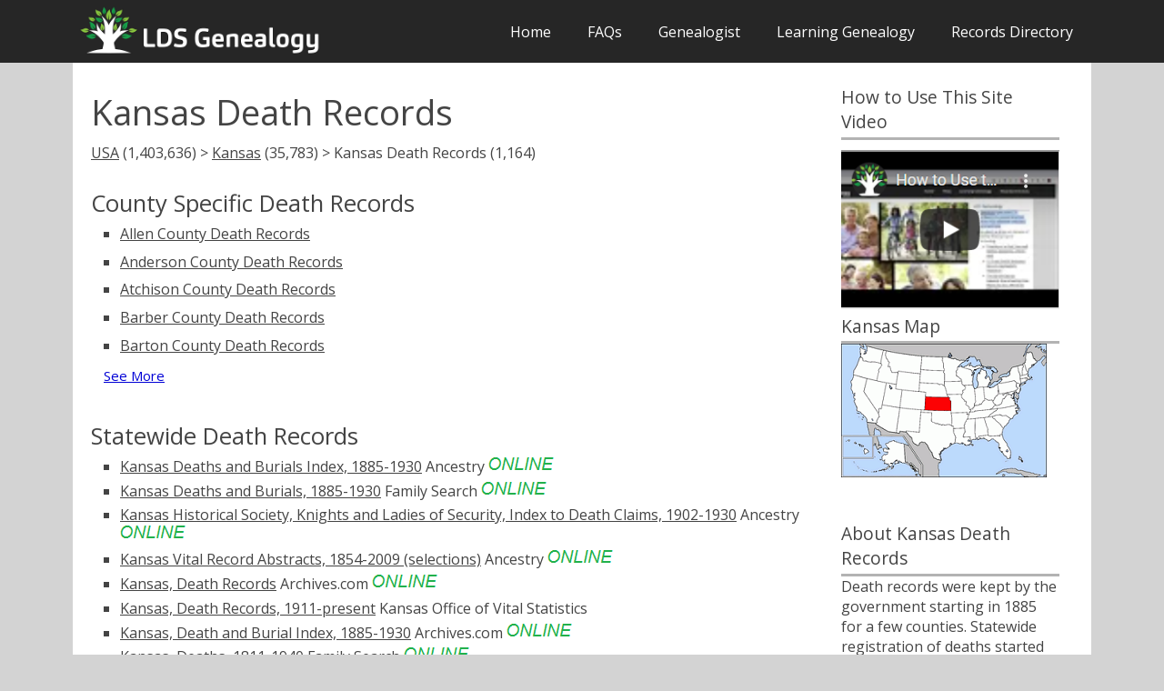

--- FILE ---
content_type: text/html
request_url: https://ldsgenealogy.com/KS/Death-Records.htm
body_size: 4809
content:
<!DOCTYPE html>
<html lang="en-US">
   <head>
      <meta charset="UTF-8">
      <meta name="viewport" content="width=device-width, initial-scale=1.0" />
<link rel='preload' href='https://fonts.googleapis.com/css?family=Open+Sans:400,300,600,700,800&subset=latin,latin-ext&display=fallback' as="style">
      <link rel='stylesheet' href='https://fonts.googleapis.com/css?family=Open+Sans:400,300,600,700,800&subset=latin,latin-ext&display=fallback'>
<meta name="description" content="1,164 Sources for Kansas Death Records, Plus Many Resources for Learning Genealogy">
<title>Kansas Death Records</title>
       <script type="text/javascript">
			document.onreadystatechange = () => {
			if (document.readyState === 'complete') {
				document.getElementById("showbody").style.display = "block";
			}
			};
    </script>

<link rel="stylesheet" type="text/css" href="../css/slimmenu.min.css">
<script src="../js/jquery-3.5.1.min.js"></script>



<!-- Matomo -->
<script>
  var _paq = window._paq = window._paq || [];
  /* tracker methods like "setCustomDimension" should be called before "trackPageView" */
  _paq.push(['trackPageView']);
  _paq.push(['enableLinkTracking']);
  (function() {
    var u="//ldsgenealogy.com/analytics/";
    _paq.push(['setTrackerUrl', u+'piwik.php']);
    _paq.push(['setSiteId', '1']);
    var d=document, g=d.createElement('script'), s=d.getElementsByTagName('script')[0];
    g.async=true; g.src=u+'piwik.js'; s.parentNode.insertBefore(g,s);
  })();
</script>
<!-- End Matomo Code -->
   </head>
   <body class="size-1140 clsfix" id="showbody">
      <!-- TOP NAV WITH LOGO -->
      <header>
         <nav>
            <div class="line">
               <div class="s-12 l-3">
<a href="https://ldsgenealogy.com"><img class="s-5 l-12 center logo" src="https://ldsgenealogy.com/lds_genealogy_logo.webp" width="600px" height="130px" alt="LDS Genealogy"></a>
</div>
               <div class="top-nav65 s-12 l-9 right">
			  
<ul class="slimmenu right">
<li>
<a href="https://ldsgenealogy.com/">Home</a>
                       <li><a href="https://ldsgenealogy.com/faqs.htm">FAQs</a></li>
                       <li><a href="https://ldsgenealogy.com/genealogist/">Genealogist</a></li>
                     <li><a href="https://ldsgenealogy.com/learning/">Learning Genealogy</a></li>
                     <li><a href="https://ldsgenealogy.com/dir/">Records Directory</a></li>
                  </ul>
               </div>
            </div>
        </nav> 
<div class="line">
</div>
<style>
div#banner-div {
    background: white;
    border: 0.25em solid #ffa8d4;
    margin: 0.5em 0;
    padding: 0.5em;
    border-radius: 5px;
}

div#banner-div > p {
    display: inline;
}
</style>

</header>
      <!-- ASIDE NAV AND CONTENT -->
      <div class="line" min-height="500px">
         <div class="box  margin-bottom">
            <div class="margin">
               <!-- ASIDE NAV 1 -->
              
               <!-- CONTENT -->
               <section class="s-12 l-6">
                  <h1>Kansas Death Records</h1>
<p><a href="../dir/">USA</a> (1,403,636) > <a href="/KS/">Kansas</a> (35,783) > Kansas Death Records (1,164)

<br><br>

  <h3>County Specific Death Records</h3>
<div class="show-more">
<p class="tab space"><a href="Allen-County-Death-Records.htm">Allen County Death Records</a><br>
<p class="tab space"><a href="Anderson-County-Death-Records.htm">Anderson County Death Records</a><br>
<p class="tab space"><a href="Atchison-County-Death-Records.htm">Atchison County Death Records</a><br>
<p class="tab space"><a href="Barber-County-Death-Records.htm">Barber County Death Records</a><br>
<p class="tab space"><a href="Barton-County-Death-Records.htm">Barton County Death Records</a><br>
<p class="space"><button class="show-more-button">See More</button>
<p class="tab space"><a href="Bourbon-County-Death-Records.htm">Bourbon County Death Records</a><br>
<p class="tab space"><a href="Brown-County-Death-Records.htm">Brown County Death Records</a><br>
<p class="tab space"><a href="Butler-County-Death-Records.htm">Butler County Death Records</a><br>
<p class="tab space"><a href="Chase-County-Death-Records.htm">Chase County Death Records</a><br>
<p class="tab space"><a href="Chautauqua-County-Death-Records.htm">Chautauqua County Death Records</a><br>
<p class="tab space"><a href="Cherokee-County-Death-Records.htm">Cherokee County Death Records</a><br>
<p class="tab space"><a href="Cheyenne-County-Death-Records.htm">Cheyenne County Death Records</a><br>
<p class="tab space"><a href="Clark-County-Death-Records.htm">Clark County Death Records</a><br>
<p class="tab space"><a href="Clay-County-Death-Records.htm">Clay County Death Records</a><br>
<p class="tab space"><a href="Cloud-County-Death-Records.htm">Cloud County Death Records</a><br>
<p class="tab space"><a href="Coffey-County-Death-Records.htm">Coffey County Death Records</a><br>
<p class="tab space"><a href="Comanche-County-Death-Records.htm">Comanche County Death Records</a><br>
<p class="tab space"><a href="Cowley-County-Death-Records.htm">Cowley County Death Records</a><br>
<p class="tab space"><a href="Crawford-County-Death-Records.htm">Crawford County Death Records</a><br>
<p class="tab space"><a href="Decatur-County-Death-Records.htm">Decatur County Death Records</a><br>
<p class="tab space"><a href="Dickinson-County-Death-Records.htm">Dickinson County Death Records</a><br>
<p class="tab space"><a href="Doniphan-County-Death-Records.htm">Doniphan County Death Records</a><br>
<p class="tab space"><a href="Douglas-County-Death-Records.htm">Douglas County Death Records</a><br>
<p class="tab space"><a href="Edwards-County-Death-Records.htm">Edwards County Death Records</a><br>
<p class="tab space"><a href="Elk-County-Death-Records.htm">Elk County Death Records</a><br>
<p class="tab space"><a href="Ellis-County-Death-Records.htm">Ellis County Death Records</a><br>
<p class="tab space"><a href="Ellsworth-County-Death-Records.htm">Ellsworth County Death Records</a><br>
<p class="tab space"><a href="Finney-County-Death-Records.htm">Finney County Death Records</a><br>
<p class="tab space"><a href="Ford-County-Death-Records.htm">Ford County Death Records</a><br>
<p class="tab space"><a href="Franklin-County-Death-Records.htm">Franklin County Death Records</a><br>
<p class="tab space"><a href="Geary-County-Death-Records.htm">Geary County Death Records</a><br>
<p class="tab space"><a href="Gove-County-Death-Records.htm">Gove County Death Records</a><br>
<p class="tab space"><a href="Graham-County-Death-Records.htm">Graham County Death Records</a><br>
<p class="tab space"><a href="Grant-County-Death-Records.htm">Grant County Death Records</a><br>
<p class="tab space"><a href="Gray-County-Death-Records.htm">Gray County Death Records</a><br>
<p class="tab space"><a href="Greeley-County-Death-Records.htm">Greeley County Death Records</a><br>
<p class="tab space"><a href="Greenwood-County-Death-Records.htm">Greenwood County Death Records</a><br>
<p class="tab space"><a href="Hamilton-County-Death-Records.htm">Hamilton County Death Records</a><br>
<p class="tab space"><a href="Harper-County-Death-Records.htm">Harper County Death Records</a><br>
<p class="tab space"><a href="Harvey-County-Death-Records.htm">Harvey County Death Records</a><br>
<p class="tab space"><a href="Haskell-County-Death-Records.htm">Haskell County Death Records</a><br>
<p class="tab space"><a href="Hodgeman-County-Death-Records.htm">Hodgeman County Death Records</a><br>
<p class="tab space"><a href="Jackson-County-Death-Records.htm">Jackson County Death Records</a><br>
<p class="tab space"><a href="Jefferson-County-Death-Records.htm">Jefferson County Death Records</a><br>
<p class="tab space"><a href="Jewell-County-Death-Records.htm">Jewell County Death Records</a><br>
<p class="tab space"><a href="Johnson-County-Death-Records.htm">Johnson County Death Records</a><br>
<p class="tab space"><a href="Kearny-County-Death-Records.htm">Kearny County Death Records</a><br>
<p class="tab space"><a href="Kingman-County-Death-Records.htm">Kingman County Death Records</a><br>
<p class="tab space"><a href="Kiowa-County-Death-Records.htm">Kiowa County Death Records</a><br>
<p class="tab space"><a href="Labette-County-Death-Records.htm">Labette County Death Records</a><br>
<p class="tab space"><a href="Lane-County-Death-Records.htm">Lane County Death Records</a><br>
<p class="tab space"><a href="Leavenworth-County-Death-Records.htm">Leavenworth County Death Records</a><br>
<p class="tab space"><a href="Lincoln-County-Death-Records.htm">Lincoln County Death Records</a><br>
<p class="tab space"><a href="Linn-County-Death-Records.htm">Linn County Death Records</a><br>
<p class="tab space"><a href="Logan-County-Death-Records.htm">Logan County Death Records</a><br>
<p class="tab space"><a href="Lyon-County-Death-Records.htm">Lyon County Death Records</a><br>
<p class="tab space"><a href="Marion-County-Death-Records.htm">Marion County Death Records</a><br>
<p class="tab space"><a href="Marshall-County-Death-Records.htm">Marshall County Death Records</a><br>
<p class="tab space"><a href="McPherson-County-Death-Records.htm">McPherson County Death Records</a><br>
<p class="tab space"><a href="Meade-County-Death-Records.htm">Meade County Death Records</a><br>
<p class="tab space"><a href="Miami-County-Death-Records.htm">Miami County Death Records</a><br>
<p class="tab space"><a href="Mitchell-County-Death-Records.htm">Mitchell County Death Records</a><br>
<p class="tab space"><a href="Montgomery-County-Death-Records.htm">Montgomery County Death Records</a><br>
<p class="tab space"><a href="Morris-County-Death-Records.htm">Morris County Death Records</a><br>
<p class="tab space"><a href="Morton-County-Death-Records.htm">Morton County Death Records</a><br>
<p class="tab space"><a href="Nemaha-County-Death-Records.htm">Nemaha County Death Records</a><br>
<p class="tab space"><a href="Neosho-County-Death-Records.htm">Neosho County Death Records</a><br>
<p class="tab space"><a href="Ness-County-Death-Records.htm">Ness County Death Records</a><br>
<p class="tab space"><a href="Norton-County-Death-Records.htm">Norton County Death Records</a><br>
<p class="tab space"><a href="Osage-County-Death-Records.htm">Osage County Death Records</a><br>
<p class="tab space"><a href="Osborne-County-Death-Records.htm">Osborne County Death Records</a><br>
<p class="tab space"><a href="Ottawa-County-Death-Records.htm">Ottawa County Death Records</a><br>
<p class="tab space"><a href="Pawnee-County-Death-Records.htm">Pawnee County Death Records</a><br>
<p class="tab space"><a href="Phillips-County-Death-Records.htm">Phillips County Death Records</a><br>
<p class="tab space"><a href="Pottawatomie-County-Death-Records.htm">Pottawatomie County Death Records</a><br>
<p class="tab space"><a href="Pratt-County-Death-Records.htm">Pratt County Death Records</a><br>
<p class="tab space"><a href="Rawlins-County-Death-Records.htm">Rawlins County Death Records</a><br>
<p class="tab space"><a href="Reno-County-Death-Records.htm">Reno County Death Records</a><br>
<p class="tab space"><a href="Republic-County-Death-Records.htm">Republic County Death Records</a><br>
<p class="tab space"><a href="Rice-County-Death-Records.htm">Rice County Death Records</a><br>
<p class="tab space"><a href="Riley-County-Death-Records.htm">Riley County Death Records</a><br>
<p class="tab space"><a href="Rooks-County-Death-Records.htm">Rooks County Death Records</a><br>
<p class="tab space"><a href="Rush-County-Death-Records.htm">Rush County Death Records</a><br>
<p class="tab space"><a href="Russell-County-Death-Records.htm">Russell County Death Records</a><br>
<p class="tab space"><a href="Saline-County-Death-Records.htm">Saline County Death Records</a><br>
<p class="tab space"><a href="Scott-County-Death-Records.htm">Scott County Death Records</a><br>
<p class="tab space"><a href="Sedgwick-County-Death-Records.htm">Sedgwick County Death Records</a><br>
<p class="tab space"><a href="Seward-County-Death-Records.htm">Seward County Death Records</a><br>
<p class="tab space"><a href="Shawnee-County-Death-Records.htm">Shawnee County Death Records</a><br>
<p class="tab space"><a href="Sheridan-County-Death-Records.htm">Sheridan County Death Records</a><br>
<p class="tab space"><a href="Sherman-County-Death-Records.htm">Sherman County Death Records</a><br>
<p class="tab space"><a href="Smith-County-Death-Records.htm">Smith County Death Records</a><br>
<p class="tab space"><a href="Stafford-County-Death-Records.htm">Stafford County Death Records</a><br>
<p class="tab space"><a href="Stanton-County-Death-Records.htm">Stanton County Death Records</a><br>
<p class="tab space"><a href="Stevens-County-Death-Records.htm">Stevens County Death Records</a><br>
<p class="tab space"><a href="Sumner-County-Death-Records.htm">Sumner County Death Records</a><br>
<p class="tab space"><a href="Thomas-County-Death-Records.htm">Thomas County Death Records</a><br>
<p class="tab space"><a href="Trego-County-Death-Records.htm">Trego County Death Records</a><br>
<p class="tab space"><a href="Wabaunsee-County-Death-Records.htm">Wabaunsee County Death Records</a><br>
<p class="tab space"><a href="Wallace-County-Death-Records.htm">Wallace County Death Records</a><br>
<p class="tab space"><a href="Washington-County-Death-Records.htm">Washington County Death Records</a><br>
<p class="tab space"><a href="Wichita-County-Death-Records.htm">Wichita County Death Records</a><br>
<p class="tab space"><a href="Wilson-County-Death-Records.htm">Wilson County Death Records</a><br>
<p class="tab space"><a href="Woodson-County-Death-Records.htm">Woodson County Death Records</a><br>
<p class="tab space"><a href="Wyandotte-County-Death-Records.htm">Wyandotte County Death Records</a><br>
<br>
</div>

<br>

   <h3>Statewide Death Records</h3>
<p class="tab"><a href="/cgi-bin/open-ks.cgi?id=1153041">Kansas Deaths and Burials Index, 1885-1930</a> Ancestry <img src="../o.png" alt="online" style="display:inline; width: 73px; height:17px">

<br><p class="tab"><a href="/cgi-bin/open-ks.cgi?id=9624563">Kansas Deaths and Burials, 1885-1930</a> Family Search <img src="../o.png" alt="online" style="display:inline; width: 73px; height:17px">

<br><p class="tab"><a href="/cgi-bin/open-ks.cgi?id=53940">Kansas Historical Society, Knights and Ladies of Security, Index to Death Claims, 1902-1930</a> Ancestry <img src="../o.png" alt="online" style="display:inline; width: 73px; height:17px">

<br><p class="tab"><a href="/cgi-bin/open-ks.cgi?id=1153210">Kansas Vital Record Abstracts, 1854-2009 (selections)</a> Ancestry <img src="../o.png" alt="online" style="display:inline; width: 73px; height:17px">

<br><p class="tab"><a href="/cgi-bin/open-ks.cgi?id=9675808">Kansas, Death Records</a> Archives.com <img src="../o.png" alt="online" style="display:inline; width: 73px; height:17px">

<br><p class="tab"><a href="https://ldsgenealogy.com/archive/Kansas-Office-of-Vital-Statistics.htm">Kansas, Death Records, 1911-present</a> Kansas Office of Vital Statistics

<br><p class="tab"><a href="/cgi-bin/open-ks.cgi?id=6573232">Kansas, Death and Burial Index, 1885-1930</a> Archives.com <img src="../o.png" alt="online" style="display:inline; width: 73px; height:17px">

<br><p class="tab"><a href="/cgi-bin/open-ks.cgi?id=6317751">Kansas, Deaths, 1811-1940</a> Family Search <img src="../o.png" alt="online" style="display:inline; width: 73px; height:17px">

<br><p class="tab"><a href="/cgi-bin/open-ks.cgi?id=6573233">Kansas, Fraternal Order Death Index, 1873-1969</a> Archives.com <img src="../o.png" alt="online" style="display:inline; width: 73px; height:17px">

<br><p class="tab"><a href="/cgi-bin/open-ks.cgi?id=1153873">Kansas, Fraternal Order Death Index, 1873-1969</a> Ancestry <img src="../o.png" alt="online" style="display:inline; width: 73px; height:17px">

<br><p class="tab"><a href="/cgi-bin/open-ks.cgi?id=6573234">Kansas, Security Benefit Association, Death Index, 1902-1930</a> Archives.com <img src="../o.png" alt="online" style="display:inline; width: 73px; height:17px">

<br><p class="tab"><a href="/cgi-bin/open-ks.cgi?id=1153874">Kansas, Security Benefit Association, Death Index, 1902-1930</a> Ancestry <img src="../o.png" alt="online" style="display:inline; width: 73px; height:17px">

<br><p class="tab"><a href="/cgi-bin/open-ks.cgi?id=6573230">Kansas, Vital Record Abstracts, 1854-2009</a> Archives.com <img src="../o.png" alt="online" style="display:inline; width: 73px; height:17px">

<br><p class="tab"><a href="https://ldsgenealogy.com/cgi-bin/FHL2-KS.cgi?162478_Marriages,_births_&_deaths_in_Kansas_before_1854">Marriages, births & deaths in Kansas before 1854</a> FamilySearch Library

<br><p class="tab"><a href="/cgi-bin/open-ks.cgi?id=6718872">Newspaper and Funeral Home Obituaries</a> MyHeritage <img src="../o.png" alt="online" style="display:inline; width: 73px; height:17px">

<br><p class="tab"><a href="/cgi-bin/open-ks.cgi?id=1991886">Newspapers.com Obituary Index, 1800s-current</a> Ancestry <img src="../o.png" alt="online" style="display:inline; width: 73px; height:17px">

<br><p class="tab"><a href="/cgi-bin/open-ks.cgi?id=1153875">Obituary Daily Times Index, 1995-2016</a> Ancestry <img src="../o.png" alt="online" style="display:inline; width: 73px; height:17px">

<br><p class="tab"><a href="https://ldsgenealogy.com/cgi-bin/archive-grid.cgi?3402_Records_of_the_Kansas_Office_of_the_Secretary_of_State,_1861_-_ongoing">Records of the Kansas Office of the Secretary of State, 1861 - ongoing</a> Archive Grid

<br><p class="tab"><a href="/cgi-bin/open-ks.cgi?id=6173043">RootsWeb Obituary Daily Times Index</a> RootsWeb <img src="../o.png" alt="online" style="display:inline; width: 73px; height:17px">

<br><p class="tab"><a href="/cgi-bin/open-ks.cgi?id=51297">Social Security Death Index</a> Fold3 <img src="../o.png" alt="online" style="display:inline; width: 73px; height:17px">

<br><p class="tab"><a href="/cgi-bin/open-ks.cgi?id=9675918">Social Security Death Index</a> Archives.com <img src="../o.png" alt="online" style="display:inline; width: 73px; height:17px">

<br><p class="tab"><a href="/cgi-bin/open-ks.cgi?id=1153321">Social Security Death Index, 1935-2014</a> Ancestry <img src="../o.png" alt="online" style="display:inline; width: 73px; height:17px">

<br><p class="tab"><a href="/cgi-bin/open-ks.cgi?id=775614">U.S. Social Security Death Index (SSDI)</a> MyHeritage <img src="../o.png" alt="online" style="display:inline; width: 73px; height:17px">

<br><p class="tab"><a href="/cgi-bin/open-ks.cgi?id=1992448">U.S., Cemetery and Funeral Home Collection, 1847-2018</a> Ancestry <img src="../o.png" alt="online" style="display:inline; width: 73px; height:17px">

<br><p class="tab"><a href="/cgi-bin/open-ks.cgi?id=1153829">U.S., Deceased Physician File (AMA), 1864-1968</a> Ancestry <img src="../o.png" alt="online" style="display:inline; width: 73px; height:17px">

<br><p class="tab"><a href="/cgi-bin/open-ks.cgi?id=1153869">U.S., Obituary Collection, 1930-current</a> Ancestry <img src="../o.png" alt="online" style="display:inline; width: 73px; height:17px">

<br><p class="tab"><a href="/cgi-bin/open-ks.cgi?id=9625391">United States Deceased Physician File (AMA), 1864-1968</a> Family Search <img src="../o.png" alt="online" style="display:inline; width: 73px; height:17px">

<br><p class="tab"><a href="/cgi-bin/open-ks.cgi?id=6718877">United States Obituary Index from Online Sources</a> MyHeritage <img src="../o.png" alt="online" style="display:inline; width: 73px; height:17px">

<br><p class="tab"><a href="/cgi-bin/open-ks.cgi?id=9626931">United States Social Security Death Index</a> Family Search <img src="../o.png" alt="online" style="display:inline; width: 73px; height:17px">

<br><p class="tab"><a href="/cgi-bin/open-ks.cgi?id=6718875">United States and Canada, Index of Obituaries, 1900-2019</a> MyHeritage <img src="../o.png" alt="online" style="display:inline; width: 73px; height:17px">

<br><p class="tab"><a href="/cgi-bin/open-ks.cgi?id=54130">United States, GenealogyBank Historical Newspaper Obituaries, 1815-2011</a> Family Search <img src="../o.png" alt="online" style="display:inline; width: 73px; height:17px">

<br><p class="tab"><a href="/cgi-bin/open-ks.cgi?id=9627496">United States, GenealogyBank Obituaries, 1980-2014</a> Family Search <img src="../o.png" alt="online" style="display:inline; width: 73px; height:17px">

<br><p class="tab"><a href="/cgi-bin/open-ks.cgi?id=9627567">United States, Obituaries, American Historical Society of Germans from Russia, 1899-2012</a> Family Search <img src="../o.png" alt="online" style="display:inline; width: 73px; height:17px">

<br><p class="tab"><a href="/cgi-bin/open-ks.cgi?id=6718883">United States, Veterans Burials</a> MyHeritage <img src="../o.png" alt="online" style="display:inline; width: 73px; height:17px">

<br><p class="tab"><a href="https://ldsgenealogy.com/cgi-bin/FHL2-KS.cgi?164383_Vital_statistics_:_births,_marriages,_deaths,_1901-1933">Vital statistics : births, marriages, deaths, 1901-1933 (Bureau of Indian Affairs)</a> FamilySearch Library

<br>
<br>




<br>
Not sure what to do next in your genealogy research? Get some new ideas by using our <a href="https://ldsgenealogy.com/finder/">Ancestor Source Finder</a> tool. 
<br><br>
Additions or corrections to this page? We welcome your suggestions through our <a href="https://ldsgenealogy.com/contact-us.htm">Contact Us</a> page






  </section>
               <!-- ASIDE NAV 2 -->
               <aside class="s-12 l-3">
 <h4>How to Use This Site Video</h4>
<hr style="height:3px;border-width:0;color:#b3b3b3;background-color:#b3b3b3";margin-bottom: 10em;></hr><div style="height: 10px"><p> </p></div>
<a href="https://ldsgenealogy.com/How-to-Use-the-LDS-Genealogy-com-Site.htm"><img src="https://ldsgenealogy.com/images/howtovideo.webp" alt="how to use this site video" width="247px" height="182px"></a>
<h4>Kansas Map</h4>
	<hr style="height:3px;border-width:0;color:#b3b3b3;background-color:#b3b3b3"></hr>
<img src="Map_of_USA_highlighting_Kansas.png" alt="Kansas map">

    <br><br>
             <h4>About Kansas Death Records</h4>
	<hr style="height:3px;border-width:0;color:#b3b3b3;background-color:#b3b3b3"></hr>
                  <p>Death records were kept by the government starting in 1885 for a few counties. Statewide registration of deaths started in 1911. Copies of recent death certificates can be obtained from the Kansas Office of Vital Statistics.
</p><br><h4>Helps for Finding Death Information</h4>
<hr style="height:3px;border-width:0;color:#b3b3b3;background-color:#b3b3b3"></hr>
<p><a href="https://ldsgenealogy.com/Limitations-of-Record-Indexes.htm">Limitations of Record Indexes</a>
<br><br><p><a href="../Why-You-Want-the-Death-Certificate-of-Your-Ancestor.htm">Why You Want the Death Certificate of Your Ancestor </a>
<br><br><p><a href="../Searching-for-Death-Information.htm">Searching for Death Information:  Tips on finding death certificates and obituaries</a>
<br><br><p>


    
 
                 
      </aside>
            </div>
         </div>
      </div>
      <script type="text/javascript" src="../js/modernizr.js"></script>
      <script type="text/javascript" src="../js/responsee.js"></script>




 
	  
 <link rel="stylesheet" href="../css/components.css"  >
      <link rel="stylesheet" href="../css/responsee.css">
      <!-- CUSTOM STYLE -->
      <style>
@media screen and (max-width: 768px) {
  .right {
  float:none;
  }
}
</style>
      
</body>
      <!-- FOOTER -->
      <footer class="box">
         <div class="line" min-height="200px">
            <div class="s-12 l-6">
<p>Note: Affiliate links are used within the directory on this site and a small contribution goes to the website for some  purchases made. <br>
LDSGenealogy.com is privately owned and is not an official site of FamilySearch International or The Church of Jesus Christ of Latter-day Saints (LDS). </p><br>
               <p>Copyright 2008-2026 LDSGenealogy.com</p>

         </div>
</footer>
	  
<script src="../js/jquery.slimmenu.js"></script>

<script>
$(document).ready(function() {
var cls = document.getElementsByClassName('clsfix'),
i = cls.length;

for (i = 0; i < cls.length; i++) {
cls[i].style.visibility = "visible";
}
});

$('.slimmenu').slimmenu(
{
    resizeWidth: '800',
    collapserTitle: 'Menu',
    animSpeed:'medium',
    indentChildren: true,
    childrenIndenter: '&raquo;'
});
</script>

<script>
(function () {
    buttons = document.getElementsByClassName("show-more-button");

    for (let i = 0; i < buttons.length; i++) {
        buttons[i].addEventListener("click", function () {
            buttons[i].parentElement.parentElement.classList.add("shown");
            buttons[i].remove();
        });
    }

})();
</script>

</html>